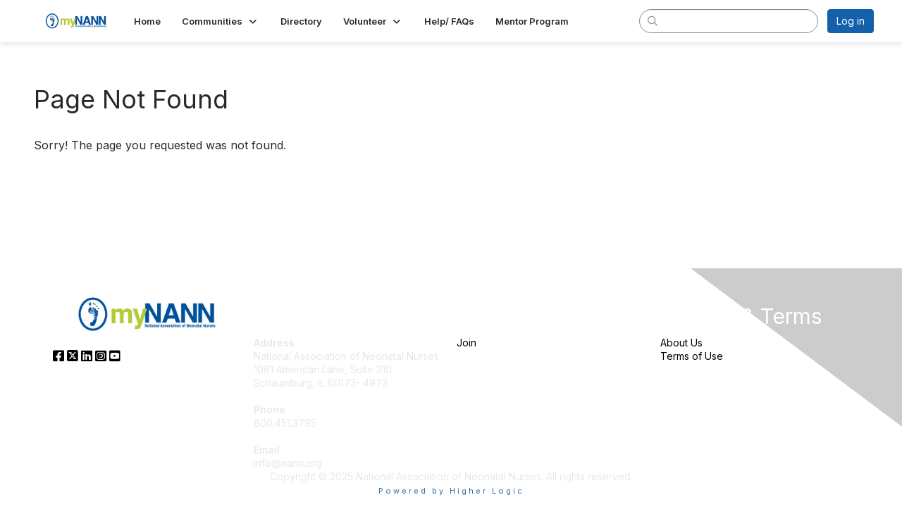

--- FILE ---
content_type: text/html; charset=utf-8
request_url: https://my.nann.org/myprofile/contributions/contributions-list?UserKey=2848d458-2d02-40b3-b029-b9d368082d37
body_size: 25494
content:


<!DOCTYPE html>
<html lang="en">
<head id="Head1"><meta name="viewport" content="width=device-width, initial-scale=1.0" /><meta http-equiv="X-UA-Compatible" content="IE=edge" /><title>
	 - National Association of Neonatal Nurses Website
</title><meta name='audience' content='ALL' /><meta name='rating' content='General' /><meta name='distribution' content='Global, Worldwide' /><meta name='copyright' content='Higher Logic, LLC' /><meta name='content-language' content='EN' /><meta name='referrer' content='strict-origin-when-cross-origin' /><link rel='SHORTCUT ICON' href='https://higherlogicdownload.s3.amazonaws.com/NANN/4018df5b-06e1-4ac3-928a-c25b5640016b/UploadedImages/favicon__1_.png' type='image/png' /><link type='text/css' rel='stylesheet' href='https://fonts.googleapis.com/css2?family=Inter:wght@300;400;600;800'/><link type="text/css" rel="stylesheet" href="https://d3uf7shreuzboy.cloudfront.net/WebRoot/stable/Ribbit/Ribbit~main.bundle.cbfe228b1389146d2b13.hash.css"/><link href='https://d2x5ku95bkycr3.cloudfront.net/HigherLogic/Font-Awesome/6.4.2-pro/css/all.min.css' type='text/css' rel='stylesheet' /><link rel="stylesheet" href="https://cdnjs.cloudflare.com/ajax/libs/prism/1.24.1/themes/prism.min.css" integrity="sha512-tN7Ec6zAFaVSG3TpNAKtk4DOHNpSwKHxxrsiw4GHKESGPs5njn/0sMCUMl2svV4wo4BK/rCP7juYz+zx+l6oeQ==" crossorigin="anonymous" referrerpolicy="no-referrer" /><link href='https://d2x5ku95bkycr3.cloudfront.net/HigherLogic/bootstrap/3.4.1/css/bootstrap.min.css' rel='stylesheet' /><link type='text/css' rel='stylesheet' href='https://d3uf7shreuzboy.cloudfront.net/WebRoot/stable/Desktop/Bundles/Desktop_bundle.min.339fbc5a533c58b3fed8d31bf771f1b7fc5ebc6d.hash.css'/><link href='https://d2x5ku95bkycr3.cloudfront.net/HigherLogic/jquery/jquery-ui-1.13.3.min.css' type='text/css' rel='stylesheet' /><link href='https://d132x6oi8ychic.cloudfront.net/higherlogic/microsite/generatecss/99320886-032b-4b83-8f4f-ea6f5e809af7/a4b15795-c693-47de-9247-cd12a15f4e71/639014155399570000/34' type='text/css' rel='stylesheet' /><script type='text/javascript' src='https://d2x5ku95bkycr3.cloudfront.net/HigherLogic/JavaScript/promise-fetch-polyfill.js'></script><script type='text/javascript' src='https://d2x5ku95bkycr3.cloudfront.net/HigherLogic/JavaScript/systemjs/3.1.6/system.min.js'></script><script type='systemjs-importmap' src='/HigherLogic/JavaScript/importmapping-cdn.json?639014877594534804'></script><script type='text/javascript' src='https://d2x5ku95bkycr3.cloudfront.net/HigherLogic/jquery/jquery-3.7.1.min.js'></script><script src='https://d2x5ku95bkycr3.cloudfront.net/HigherLogic/jquery/jquery-migrate-3.5.2.min.js'></script><script type='text/javascript' src='https://d2x5ku95bkycr3.cloudfront.net/HigherLogic/jquery/jquery-ui-1.13.3.min.js'></script>
                <script>
                    window.i18nConfig = {
                        initialLanguage: 'en',
                        i18nPaths: {"en":"https://d3uf7shreuzboy.cloudfront.net/WebRoot/stable/i18n/en.d711bacb.json","fr":"https://d3uf7shreuzboy.cloudfront.net/WebRoot/stable/i18n/fr.c24098db.json","es":"https://d3uf7shreuzboy.cloudfront.net/WebRoot/stable/i18n/es.5f80097a.json"}
                    };
                </script><script src='https://d3uf7shreuzboy.cloudfront.net/WebRoot/stable/i18n/index.1eeafcd0.js'></script><script src='https://d2x5ku95bkycr3.cloudfront.net/HigherLogic/bootstrap/3.4.1/js/bootstrap.min.js'></script><script src='https://d3uf7shreuzboy.cloudfront.net/WebRoot/stable/Ribbit/Ribbit~main.bundle.d123a1134e3a0801db9f.hash.js'></script><script type='text/javascript'>var higherlogic_crestApi_origin = 'https://api.connectedcommunity.org'</script><script type='text/javascript' src='/HigherLogic/CORS/easyXDM/easyXDM.Min.js'></script><script src="https://cdnjs.cloudflare.com/ajax/libs/prism/1.24.1/prism.min.js" integrity="sha512-axJX7DJduStuBB8ePC8ryGzacZPr3rdLaIDZitiEgWWk2gsXxEFlm4UW0iNzj2h3wp5mOylgHAzBzM4nRSvTZA==" crossorigin="anonymous" referrerpolicy="no-referrer"></script><script src="https://cdnjs.cloudflare.com/ajax/libs/prism/1.24.1/plugins/autoloader/prism-autoloader.min.js" integrity="sha512-xCfKr8zIONbip3Q1XG/u5x40hoJ0/DtP1bxyMEi0GWzUFoUffE+Dfw1Br8j55RRt9qG7bGKsh+4tSb1CvFHPSA==" crossorigin="anonymous" referrerpolicy="no-referrer"></script><script type='text/javascript' src='https://d3uf7shreuzboy.cloudfront.net/WebRoot/stable/Desktop/Bundles/Desktop_bundle.min.b0d0abcf378b2a9e910671e4a5290886d7ac8c74.hash.js'></script><script type="text/javascript"> var _gaq = _gaq || []; _gaq.push(['t1._setAccount', 'UA-19646232-2']); _gaq.push(['t1._trackPageview']); (function() {{var ga = document.createElement('script'); ga.type = 'text/javascript'; ga.async = true; ga.src = ('https:' == document.location.protocol ? 'https://ssl' : 'http://www') + '.google-analytics.com/ga.js'; var s = document.getElementsByTagName('script')[0]; s.parentNode.insertBefore(ga, s); }})(); </script><script>window.CDN_PATH = 'https://d3uf7shreuzboy.cloudfront.net'</script><script>var filestackUrl = 'https://static.filestackapi.com/filestack-js/3.28.0/filestack.min.js'; var filestackUrlIE11 = 'https://d2x5ku95bkycr3.cloudfront.net/HigherLogic/JavaScript/filestack.ie11.min.js';</script></head>
<body class="bodyBackground ribbit  interior  ">
	
	
    
    

	
	

	<div id="MembershipWebsiteAlertContainer" class="row">
	
		<span id="MembershipExpirationReminder_05f55483e27d4d1384e7214e55a5f8b3"></span>

<script>
    (function () {
        var renderBBL = function () {
            window.renderReactDynamic(['WebsiteAlert', 'MembershipExpirationReminder_05f55483e27d4d1384e7214e55a5f8b3', {
                alertClass: '',
                linkText: '',
                linkUrl: '',
                text: '',
                isInAuxMenu: 'True',
                showLink: false,
                visible: false
            }]);
        };

        if (window.renderReactDynamic) {
            renderBBL();
        } else {
            window.addEventListener('DOMContentLoaded', renderBBL);
        }
    })()
</script>

    
</div>

	<div id="MPOuterMost" class="container  full ">
		<form method="post" action="./contributions-list?UserKey=2848d458-2d02-40b3-b029-b9d368082d37" onsubmit="javascript:return WebForm_OnSubmit();" id="MasterPageForm" class="form">
<div class="aspNetHidden">
<input type="hidden" name="ScriptManager1_TSM" id="ScriptManager1_TSM" value="" />
<input type="hidden" name="StyleSheetManager1_TSSM" id="StyleSheetManager1_TSSM" value="" />
<input type="hidden" name="__EVENTTARGET" id="__EVENTTARGET" value="" />
<input type="hidden" name="__EVENTARGUMENT" id="__EVENTARGUMENT" value="" />
<input type="hidden" name="__VIEWSTATE" id="__VIEWSTATE" value="CfDJ8JEeYMBcyppAjyU+qyW/thSipSGTziLdcbANe9YZqtYqVLku4o54tcTEnjMM0bnhnnna8VzrqWX2wEgvj8pEXGVNiPIb0bp7il9rTlmQiLl4USvJQdWooyr9G67Fm1EYnovlhRoX0Ez+VpFHKsCHVk0xhmrDTgAiGM2lQqhVZePLx47T0us3Smi+R+02/Qk/wUNdrBw5UZ3zl4voqIHLnSEDkNft56eKvDuL4HMtlCiILQ7Ekb/pgwETA7qXQ5IJxrsOs8DhY0hoOn4yeAaA2SmD5t5KsU+loDuFO8aBg9+vZjaIm81qYES3iWiyVSEoBCQPZ5dx51QGxQGAFsqbEgrqUcJwcUHishM8TFkDiXWVI8cTm3eixZXPZe0X8hHgrOn0Yhs3Ky/80DIcFehZxEosz00+i0E7G92btmsKw8uDwRqRG5XpzJJYzMzlusKGtslVVcfrrGX72Bujob8q3bPkGw2rLmg5B4uOyZ/4VANAjAwYwA3Y8qXdUrDaFSzpH2mgos30tMSkyczIZVVhRousTcA5nfiuRMOgRm2gcVgmy9cHy+TzSC7CxzxM5/mxoQRr/AShxnyN+fBOO4VWIPPD3twJhFu9fBp5/YSQ6y4xQitKPNwWdA9Tb7+Tb9DB7IvDdZKh1nc2jA6NF5bTjTUMv7g4Nlbhz0Anh8vc7eh8ri7i/OKNV2x4rhykA05RZpJvH8bClUvS8LQfu8YXZYRhKrGSaQ6tw0rbF+yTFuwy6b7puUTjPWOkaIKb2EPBy0cxj4kneLAGlIVIAHKGoeVj5+L/mTlSsrcgr8sN+2qLQB4W3mphvHWJAZ9QJpb1QIym7KHtN0VgxapO6cTZPut+wlf3G8iiJ27OvlOynAarrCmV2ldTiUGP0p8cYyhVT9XZHtJ9xeGgUetU/6+b2SMFeVH4hZ0yuEZliqLatdScmxm7vR/mcamO2C3qHpO1nJFq+IURfW8F6N6iYEHEyuNJArD7os7Ug6rJCPYwIvNfTm4s9iXeHSFllv7PfQDwY7kY3pcm8zaPOeib7EtD0ejScetf5vIB0baK+P50f5kQD/asW5AfMUtRmYHJevWaQqOSdL996Ht6qfR6pUM3O7dQugCEkewQ0dIFG8Nm8nYFSFgztI3U5rLLvzhhFD35CFGvf2KjHkpM+NgHuTD/8ISz+DIG9RhIs0TmcfghONIZHNVHjPuDSPmlX0mMaTbLrxzo2s94Z+hLV0zA6TwiP0WQFWX9xiGg6DKwgdyvMUWYE3tNDYsj3NfFtfKWVpI4dZeEFpnuOheKykfUh31m3xPmBFh4odIO0uQNktIqOb681t47+NtMOZHnHOhNLen8jbXp/nH+dYhaBcIG7Yfjw0g4y+7iHYPMSflqCKUUiR8+Z3JcuwnvDiIvQEkGBxzOy3fnrEQksm9Ss12huwd3ZDk3WUJy8cQF/Gn4msDdAw7tQ4AX4VZp8PISQILDZMupuh4P895jlzJOpbsGqcRoVTSWArHeRDjW3lwt4sVo2ysDu5ARR9euO2LNM5erPYWsvHqpPyMa6IYsFTp9B7/exS6AQdBulHoGFpzsQcYLBEgtjQ+irqdODeiVaQRQFtwZuFFJ4FXDnqLaRHox69o6TS+PqQ86GKmU+Is81NuRDGRiqE48vYu7aigh08iiaYti0jszOLScCaj6OECZUSGzJVDv21j6eHJBW5O9xpows/CtPiy9MlF38K8OTh9AgKiTvNih+8Q0jcsZxqJt5C0tKKBQdBStskuuTkqorcZ6X1eic4nyfYO8caWn28xlPcnZ7L2EBc5s/U6DhgDgme0h1oYAynPUzlFRMq7wtWVFjzHoCBbKpMfcIQwZ0dOT8q4BecK0DtP4uBxalfy3YfESRQAzD6Qxq81t8MUAFBzi9kao5uRuzxOeKhZmX52wUYF9n4AwMCWffAUbF1WLcvCTXydA4YB41l+FlbW1nwUL4sDijGYF8i3E7mAKwxgINhr/b0qKjl9rjLYDLuYBGtBxm9YFr95P+HVmksyb3B29Cr2gViRdV5AQzIC+PF9TgNTDGgx+8F3S2cEw+sZOkkE/r9YHq9yBQKBkLLDywfiK+v4SdER5H1IEx0ayY1/DutCBmudGl2fLoDrABbf1uDTL9es2Cs7vE3ZfLfbZnawoBqMnE/dtYbWcA9OvTDFxIxkmMcyxmpxW2W0dzbWLztPJVyfsWltgPKvQ8iTSmmOeFGsco57UoBEaEQAU/JwElA+rXZVe6VWL04XsuIf9qJWE+tLBxVwExZIhY05TNIsFjP8Q0QyFNN6yLxCN0kMUnyCgBBXPS+dW4NeQHn4W7X3HOJaKNJLkF7zgdAOHcqHcYVMoV5B8XoflgPYK2z5WwuHx0lnsWERJBl3LRwsBx1RhqCxJvmC3CuUL8/3AVLrLTY2roSFJJPn2+Af3HqaO1Y7b7kqQ4Cbv5x569Co/84T+s3qY0/rToLEck/rVoEpAs/ShMBas9h9m3lm8MhHmeOqkkirmsm42/OYwknT+bUCxiMjoB5fZKxMnpMVk0u7llpZtKEHB4bLvzUs4skk6mzmNPVvPZ/US8f4Vs6E/q52YS6xEFyWO/CP2c9PExy0HTUvlshLpR13TCIaRGHgipzJTG0rhW3BBa5lTHLNcNvXnA/jVQLhLRVO/AOYaHXJqP4g/G/2S7KcUSzYz7NhZAzyHfqKTPlGHZ2a3HASmkkxCummlQQFVqPEoAJeiVgOZrXWMODfAsk1LspC8ixEktstB+7vqqiM7T6VWFdhuzfT2PAqhMDvVPqWtIMUYmqDXnMKyKu62uU83s0psJTsXpRHOyh8p4GOk/jRq31YfoFDb5r0Epvrwz2s5Bv9DafVUpTdNWwOkxHORsn2G7XxKEKwlmVN72n3S/BdDCPoGdzN5jbowhkbUId9ckWB+Giiov91NreXCgIxgHGDU/lhrjA66P+Vr2uIZsTwkobRNguV1OvqA3FIH6HvDWw49L59xoiAIrfpB+ccQOddMHzMqPkC2E5VutQXMJb38YCzb0dP8ITfrxNKC2AOImEtb77NFpmfsyxki9awAK4zEhvH0t3rKhTB6i/V8dxdD3s3GEnOG+cDWUoYJHTd9hOf5RYm+oxYaFbHvnf6nbIxV+ph3vKvhsyXpL/yOCAHGpYl3vbZwLSLDK9swdSfxUHa0rBPV5/fNtoVCZZ4Hvh7taKVEnkN1tOQ4vS2ITOYNqHZ16Iqz9pSxB1Pm6inyYk+QNiesxteHm8l/TcB82M27MDs2xInzyD992iivlJGv8+CUx5taijKvoCTDO0GuVNX3WrKrI3GQXfcOtNl648wizdLLXBc7zWJOYi68aWRJuAU11Kx0A4p83IJYcqC9awW4GVimDFlCUsa22eQ7Ywtt2rGTYAbcx5L/SEAXALND4ndsBR2PzzsaWoizX6uD5SbLi+vtZa0yRSuGFBmKw49+xjrh0SBTCp3lwStD4+WoowhhKTc6dlYaReNYAnCyGjcI58XunfzU5WkmsY341zHaUNlZJsMdFsbbjbluJAqrklcpbmjX/cBbfsP6fTb578D3TLjVUK3zQvC5z0AxXQScJN6HGEw2MEQIHCe1Yqahz/lZ6FpNFE8nO4vGPg/xSolZYtn46vFqQP8IO7jZovsA/V4wHfU9/qbK4Z+YHJ/LOFxREy7RC/2skFdh1P7tm9XIsrwP0jmSuKxZvZQ8ryNMtSVaM6c8ng95rvurJjUBvm49z4VO9aOTeSa0CsoC7uZEtfQkHoPQT+g34RjTj6Ofe5/emf560F3c78xpFvbmo8GCFN++iC1Vbe3ZUKWjliwO+40xwy0Bhft5tCjjxbBYby4tk8AoUsX94weKMK0Xp3//1fsI1ablAJQC5yErQmtuBiIOOcUvVRVt65wZDuILfBEUrQdKfd/+ndW31VLDv2avZmS8HYoZQJW7cScLDy35w9EhkRkKEgli6i4B+Ao52T+5G055kfnh5RJS7M7paVYWyRgPwJArU9PlFe6bB9ReREa8/1kN3++SVScgYj3UewCtJ2PqjTWTts1dyII8twn2s7z1gLnN54dQloJMzy475KPuIz8ilUzq3kB4LeZqSS3rNU9784epPFHhdolWBJyJAYaoJt4xXclmuvRUtFA+4Dkzr2oRsLsXNmIkg0++RWei776xkot28nQBpebL0YPZyLHsX0W5zasZsx9XyZcfdV9+hOHLR/GWvpLRTCEKrJJlm0Xk/zYTtRal3GgfiPoXclPo1+P3rX2LoyJs0th/mgQcCjdM/uKjHT2On4LWfUZWp85ljWZX0sUib5QSIwchDwgovDN9kPitqJEU/rRxuQRg2Qe0v02kJCuUy2anotOBiiyPdxYVlYsoT5C+V3cd5ZWPBNgT0M+s595h57mlrvATW4JrqATEleP22/iungh084cPFK1N3uLNWY7iM5wlE3GrXNJeZLGCrSeQqCyNTYW8nwNe+Fw6UryJ1XdjejWwFxOnqcHDAffVYpQF/0PjZATqSHz40SE6TUR3p5PLLf1NNRfaYX7VLdIpiUixnuCbRfrWFe5n25QNd0qrm2rjOz50upr5LDq/iTZjjp1NRmIAFfun1evFoOH8oU3HDkhYvqSDh6nwx+i3VAZzqIwLL4T3U+jtlszsK+vYiEz0SfcZ0b080p0zWvp6Tkr8CgOv3VqzgJmPQfVeyyd7Z74RrCb8etnm7EWbnzQE2ufMwLxAQqP1TRYls/BriVXH1DgSq8a/DuF2g0/9kjEh+nqdgjaciUFwCticzlWXnJ/c1lDcBDaWsWQjG15zf3cGdimMANme3Y5rP/HVlf6UT1cpqdCagL8fOhr/11Yvv/4oZH1Hp6c36E29jc+AIVjEaB2CwGifKEWWI7Qb1YCqEUDDZlYy0hAQwVEqjT6M2cnviNPGgebq00mXEOY6RS5yZJKIF77H8vcnyUHvdxjmpzOdVI7oefV474fB5FfVbnez/4srZu+5YiQhdJGBtxfmEVNp04C62sC3tsHd47bAOma5f3V9KQi3UPceXcKc0/8KaAAGFbq86dwBI8zZuMh+lCmR8eryUyMlU7T16iplY4hQaIlT11y7Si8gBuBBAoGah3w94mFODuueaUUZc8OWB89coQvyPp6w2ZBmKC5qTdpAzPpxraOiLGwmOtA+OgEeLVIMgX+vf8j7LLqkGZzk5fiFK43+k28r7rhmlyIVVtDjmA+UNx2cdStN/tHUT1ObTEZbej+4WHBok9enrvqEkff7Q7O2GUSHo6jGTO91h6Hv57Te/Q3FgcDfEi+Z2fnUYrw1xe1FOtkGeVdChPkesKUQz+yXtWZEyUr6cJ31kFF7ZTWjWwx57qrevi6nsr8Egd/hrEiQlFbiBY9v8Wgmc9EwHTsEU+BEL2lh/UVxUIhi2fLfUcDrT7wXLyc2n8bmGsGCo6TZxEpPhKukyw5B518H9Nq/[base64]/lhoX53mQWaerxTzQRe2wK3+F7G9FwgVxFDt8O3t+8P9L3195M8JOHv3Nt6gjRTRQrhXeg5PXI6+/u8ZesmnA/TyEbpR70q2zrQfqcHPFIGcKGf2xOCPEFP0z0OPqd8FM0P4Ef60a0gXivbjFDTcfnNuE+8JGqHMVnK4Ja+/QY5ZjrmQtSaByehsW5Fyq4iPPHmMalGoP4tAVvg6fr+N95RpUH9e+azd6wEitF7cHm68c26bjWEbhg+/QirBhNOGNefV0kRH6gEDQxVoyYKAPqT9it4NigX6pO6MZRmlnkw+1f4tVCs9kRXvngy9LwbJOy8nNoYmv3cBO51+vTdwcOjGptyybw8RYF6b29gBxQb/sXsLu6SCAcuARCZPGUIcRcM63M8PRVxEb9cFs7CBffMhCorIrK3UeDxTHejWl7YLtblImf9CwPHMnlCHNQ6/9ytPxDGW/zMooWYwctA0XJuwzjH8zdQc7JvLl+h09jJ5+xUJBSTIT72GgyNLHqfKvHS7pMjxBwDbJc7/zBytZu9BJJl1ewsJTAGLF8tI9z76b+pCo339PA6Svr8VILV5BB6h3OtD5Wd4dLcf2ARlXVp8CpFWUdvBQLqP7PLrGFLl3CDY7RIznFamG2InEUtLwO3RN/Y4QS/[base64]/inzorVzWM2OiZV+yfxK2I619mqb6yseaJjfHaCwtR5hX+iSUlaSNgv2nWRYDfphVs6DiM/73B0EIhVGIJ8KMHi3gp5vWu01+JvjBZ4anqI/wUdpUEUJZVXgq9MJNXqZuaCtcb3aLmqTuIPQ7UFAzdAEyEuDpQJK/wYykRLqqlnm2oRGQxt2tigoqOxEais5RwRcvKHOl9Lm03pzfDFok7tq0sirYws7oGpppZnuPjWu2fcnQZE+gdz2TgrayJ7T1qLAJu+MfPnrW0cIv+2fOen/uReVUfP59bC8SmfnCGTwD3bI665K/+AYNH0LtXllZdWqA7LwIKSdqnu9144HgE0ZIb2sFaMcCkfojpniu1G/CGJ7M5Y7UUFpTpjpQXqNDC8NFVW8qLr3JljYudVGQnjX37FC3sy7dLtoQ1KC9jW9zK5pFsRf3AYm8Re08ArssR2wtWTj14yqivrFXJP7xnLVQxClTyRp5yKP+r8RWKsv/oJ42+G9XeaxhqB2P0VrB63nJYLtmD43hFhUsENiaefvdp/NM8omPVnDIIizEUNDKti5ya7o6b1yiYd3mUFXLVoBGybVAxkXbzLKFIRvPtQ/SorjCENtI/8VmjDkgxWgvwGipRf7NRWWmx9ir/gVmBLIqHneywK7e2XcL0T8Np4BSzMS+4wvbeU3EqAHi/7ui8n2VS6PZ2LelfWnglAUz9Adg7IEwAHJYo++Eo9OLz8HH4wzXk03jcKWgIpxapqqukLyCrN+2OZc/Xyb9dViJK1fzUS+uWAIMe6SOL5XzVSgyDQjsT+/YJGpd1AEsTjNnM9q5umCkLlq9y4LLRJAfEKOoA2YeizrouM/rYcn3lABr/uObIIMlXgSawoRc26VHMa6lB9d9t8M3pm9MPBNyB9zpH92uuUxjYRMK2rsy9+29k5aWbc/+sYA/HGvm1EhJ4dU3KTmOeSafawTVqSZ8tRPmVsIM7CJhLXxPhRdUvvmaUiPqlAW9AsvSkB9U44SieMu55FBkQLwU9KCxjD1nQ5P5mDXaA0nPXC7MjYNPrgl6m6xlUbDlJ+Edf/98ZlixPfL1loPfKkZsanQ7eHvw08Pfu6JmujRCxChw9BuOC8Vlig+FDcmS8B5bZMKLdnXFHAAPRnBRiawMA3sNSeU2IDXOpJKwuBbSBnp/WR7xb8DQ7L2oo5NYEzpIJH4XCGfOuGkft6lyRtyhKqAp/hsGIdB47QKo5kmIy/Aphec0z6KUxhXhB2d8UqafAET69p9u+FxRx4aAMutXroPupEzUfdhry31z3vdBlV5KKOJ4hJ73WijZdLpYyLU3Lnmxtet/yaWZgTov5m5FWDJzAie+XRv9q4Q9eVbuCi31TFpsvsN4guVQ0s4Ld3nrxL34A+EhC17zPRIfK/tpb63m+MCi1EuijDYC4UNSw79QQwn/QnaCiJvoACdzxWrFCRYyyu3b3ASwn0BmhWpTjgQQq19tWzLrLPPHiTA/u99p9EfAVJm6OUX/[base64]/aySEgahAIDsM4nlouV6eHTwFGujDqGJXakdreLKqqqaQ78FP/QgrK/3zZvSaKjf0VN4ZCx+WnnIYEMBdJPVnOP4Gay3Cu6pGsWI2563bV2sbWyZsfmstk3qP8fVDcVCLND0ARU1p8ItFdtSOhpnJeRuyQXQ7DDpGOXfwCjhYzzWKduPo8R+ssVYaVNORgnIJxLBoi+O/480p4LsJGopc4vFO62POKcbkiT0Oc6dI3nXBn+3BbUodRim6ExV4OybYY8e1dpUUHFRaq1RGVCkbysYZ6pqXOUU2LPHehyug5K5De3Y/44w7qAReLA0GRTVkMxvDJqd+2j5iBXjIrc1q/mOyiQVd3YTGRoz6s+tu6Ouh6ERTEKLL1MFOsNlNA+WkyJwBwHx7QLS/4h/dI1ETwpRTj1FE1f3iH9zyyyNKbS/si962OYXob3U2tqjSmuaxz6cOP7YwbyB5tWDZo/08399RgXfGav9hhUrsq6afoOHer4M+QRqSXt4RDCxxUPrql4syQAMxvKYo1PBeplrdaBmdCP/75H2ks9EDVLuenJi8YD7TAbj8Jnqdgyu+hqCMfwZyoNd4gKqMz3QpX9IyW9L8z0L+0O4oKbhzeb3RunqjOdlBrTTElWyvlnm0nwSCmG2L9XGTubZToDAGEcI04m1Ub4qpS9jzurTYdxxJDQmRMw98Gi8ZtR97R/FVAmavas9eJuAScPWtCFm99igYrZJTc4/[base64]/JGC+Oev+wGr+sirzpuC1g3gYd1v4dHRx//Y+NslGSIbOvDyMxf5SOY8/NtLoo1Z1ielJxETzwcZODbykHFYExaDJdivg+j6jhB/YdjTienereG+ku7UcWkwL576iltxMreVVeFZ5VzRfX6r2xkZJ5xynWe3hbGGwzwmdu7zRr7UHOg6KiypChNZiYapYcODEwQ2MeuNH0xZ3CEWL3vuy73eUOIo+EbwUrlIi2gopBWgKEzLdrwSe1gWjBxsFEZ3nat8y2bPvdzKjqe97dRu0C/1rU7c+zy1muh2Uixkz5hT66PAgSDrU4kcqI3l3JXEmVwZ34YAsG2PlsT27/+2ZoGJAJaNnou4K1sVIMQpY99bewgnuZFJHe7tOLG5olutoOqXw0D+hCIAIPBoCNtgj+aUsKey+wVGcZUS/e+znh9H+x8ZwU23XlroxCinf9pJPHW1KysCi+WM92VovaILteH6zkDGD71A+SIS6bR3+vYknNMECrTCkGhYubtqoqWjKCg7GUdyDoF8AwKzTDXg8P6oiUWtZJ5jr1gBtkueUu0P0uGrcGO8SE5Eh+H00rFraVXG9GE1VstBNv3oG5RJRmQrBnQRKhRJ/4FUmxeii9HebS8zIkZp7zGVb4gOOS1VsY26mRn2EdLKPxdICcGnOog9TX4IzxG3js/q48oMDY5Nln4fCX5erwn5HBP775qHenhsqS5BdCJJrKgqituUEuieWTst0YzgbEpFgGnMljtgnL+DqtnnzCNKOAZxlMHnZ6Le621RK80vq/gdOiDtkwU3qensD28WMhbkYMrUDwQFxiZl/P/pKRyf0xGu5TEIeNSCtDwN37sHrEmw9hJpBdRqoWqHMAFy6StZokKmCzRJA36YyZqTmdMKVeWp8VG5qGEOxh00TadcLs/dgAWZcCzCWWnuubaOiPjcyBI3A6MN4wNTyUTJCt+upQnPgGV8Qv7xk3I6xScgBmq8hWoDaC0jTOowd67KxAFerVDbJp21i2DE9tJ/1G3IjiAemd4CONGAir9x64yo+1fqocsTYIkN/OtUfxQMomJVt2CS0v+SkQ17OlNohe/Ddgto1ijkNAilrbOQlSYyvjrFPjIy6+K6cNqh/4TZn5fIM4Pazi7i5/[base64]/AS9UpDoNXcwyKAls1N9eBOmvvC4Pmfgr4CAmhGOkTjwIBILnvXzbTlT5/OAkUlXATNpEA2fSeDA3+vVxJXhdPbVe3SuxslyS/[base64]/14srvFvQenVXIgYyXzW+tW2i6BDnXxGtWe4hCB1uHc0DdWTOQvjQpIt0z7wqdZgrOZH3nr8SpAInL4Qvfifg5sHnS9VChg/7he+QYl2Hg15VM5TyMem/MNxlHbErwzVuk6o3/HWYgieQXmcO2EoiFl45627EEbmXfBPzSb19LSy3E5QKkie6k6CaM6eTvA/1mCz8Ve17uOrFedjODjAglcKMEi1ffDveu8d8tCFFKDRNa3my4Gi799pib7t56duS5aKBG2p0X91rz9hcV38Fzcg1cGN/9Fx7b93jZe0bMUD/[base64]/O1HkQgMAOkBhna4PcAJFMrCNH62WAHRisrOfN0LVkMn5h0l/vIpD9RlmktvhPxY1y/e884sCAKjF3xXmH0tXitbXJA4g7n/KNpQ5/NsF/00xk82nT0rNzhwlS8PjHlf1PqQsTf/QOOM84mVR5UJD90dlk6qH2f90AVHtuyaIw0dzHEnE3GPLCfdAM2e+hdwLijr3+AlpsKJFJQ397BM4qUSd0z0j/MvNjK5Gx++peYVKa/pQVxVPC8ef7jp/p1rWxNWVo14NyBsT8Qbg1A7SceAGqan2Ptv5/sATTc4ng2unjtpCBa273EZPBGl5r1RgItxXtT2mdIx4GieqS7V61QVvU/R6TlaI8HFNvGKHlp744BAhZwo7t/tqkd+3lT104AJtoaY8tOh1+13EqWBtxGtN268SalnA7TvALkwAVOunB6drWxMLLt+s8+NBFfM6XL/gNm81mv+vc4t2P7iZovRzgr4/xz2H3yG6Fl2XYd1TR291oToxP1bauYmvYljYthScZVJ9wUr8mMF8PX0tEOMHkRUXlDlbFQcTW4eWkQFtKFD/EqL5s/4AjdV9WjYJL75R9PHF6JS625WdTnlLHeM+zhIvwBHLvYEyZ9/I7WkH013R1JBDLMW2rXYn765aDT+alqSSIShqX6Y/[base64]/2vJqnGiaKvGup3y4nCEgD9S+VYIhyOQ/YLUKDwLawiGVAIuHxTflbyGPugHl1Ej93CpY1UO+IAYLBEEUiyvrW8wupk6LZwS3b+Wb4tN5n5H8eklNn0qfYEvv85GULjsRVgd5PCHvv8rRFbwr9jIbjAQRLUY45bLJcQni0I3B8zs3IV7/auhwXuHdQfV3vPFeUhx5Gd8MIZn2KhiCYpPD/[base64]/aMjFPlI+xtu6bf7guzUnYS5X7MbYabkRY0a9mygS7Xktt1SkSCPO5CuJM+F2YVEZRwCHv6MXbWDLpp1MLnjbW1Hpp7Sri7joKy4QZy6t8vARNASuA+6L7mjL/NKEJdGXeQfSxo7IUYlpGSMeSEfOmqxX0jzRjn0z0DJsHmd0Fd28NQRjW8odEYvYJMoj+IkGi+IRmdYzj5Uj0K1pzp99Jj4jOckJ305dGoMP/ojItI5YBHX42ejLtW/h7S9AV9QAbGsGt8PClAKtXCynfCvgMulSSwcaIVvDdhjZI2nleFVf3PWVBE722/D6ogCab24spRKN6EqiVs+hoZLllJHoRnjm7Tq6Cb1vE0SPn1PKitOqwfStyjMnxZCbaJj5O49YC79nacakpQIcuDXGFlhqBmNLG4C2tfIXrm4/7FivXiDUYWZRd3WoVm9jWnhMV/yhuKcGeAsYGdJ/lNVxk+WHwBskUui+ELllKjwoPFbYwm+/6pS19KLB/UqVhGDegFINEl5aFKZjvoxR7xdfhErGcnXyUZbXzmw2Yh9qg40MdSKVxtEN2zKqs/ZBnxpgnzn+OvsYJW8Vyk3UyE/FDQa6XA59D/Wr1XalUh3P0oMxiT63RQAefTlHEUgYxX7NE/Hnb3KWSTjIx6DBIuK1uH6C/M+YEx905LSPVSInhJhPnWVczAlN8B93ejLaJ2u442tLKk0dgjmftScqOfFWF0iq8vvlml2WUYhcJTs70I1r0PwvYkM2qRW8Fzz4d4YPivf+sX3fGvUVgRPrQT398nFgzgbw/bXKCScra4jDGWi2L773f5nvde0CkJdJfuUOwMnuwT5V7CuPRPW3DDE5C+knre2OeeXa4MmO9/QkLAZhur0HmwvPNhHTVq9/QOZq9cGqAgX4dqZzeYcv080YAgHZ0oHZQgLzlb0uM4mSXwHG+SH6xSplqvq042NhcqYKI0zun7pvHrk+ci15pQQfrwvLyf1kemPWUf3IpWv/fotAaTYOnr1+EZCqrxkvV3DjJ+x5k0XbOLHEYCyBzGE1R3cKvtUGeUegxladlmva5AvHEL7RRNbramxA48kJWEyqA5a9RN+O5R7gMbtdyVM3APtvh9ZIICQ5ee3P4u366HFPqOsXtR2TLlUjL3n1DyeeOPsFRm72+cIBRU2CVNOGxDhjhsEfwCKMgslfIEGWqq/x7wwA/jKd5SKWC6p1fMk7gRnISQyLmZozbae30UNwML6C0WgY/trOAkh+NKno9NZb8Zh/KHvHTL52zdX+73WBEjAQ55D++QXzZG/RZFtof3xj6SPVPb6vyTzsiEH0AkVB08bcKV3tVMP6TCw4+kMYjKO9cIV22ewFl4YCaXaP0C2CjkHQMkJMYiU+AyrBe1t3NlwbrzNO6pV8cePR7Gy27fHwXy7oq/3EPfFd2TeTdf9PpXwkbrLUmVpzGNuqSIlucQ/A1RP07w8/Fm4Jzb/eq4KYGqsuKwqXmnyEEWT2eFJT8DWc6fkOTyU2Q7bh6PKEMWCJRgom4GbRhKnGw1BF0kh9RzN9HFSEYWMUTLjD6CqtimgMk70De36SMtVpfV/f3dmBILlMEtWQN9tSGfLrL66y6SG95uRRXkzmLYQJH5aKUhuAz3yxrr2wRipwxrz4eXro0hwhn50Va+ut4FnIAuY7ohNpNPm7shOG0daDTbka+4UMchP0wQVkiZIUQPu99iHjvKd7FjFptkepf64/S7J2Ed78P3cQsXNkqouAocXgBs54YNZhfSGfQ29dr4gf/P+guESsHAdyKDuMTvsZAGBPD9/X2P5anrsFaJ7fO9gVhNnxhYrNCv61EuN32RheV4o5JdCjENX2UwXv+aVH5AUCwBHHw1QRoPp3UwTp54YRorygVUEkoV3D+bjdBVGfDTZOIzB6UC9lVocwx9wgl7pn0y6jqbYSPG6S0WYzrj33L4USQaFXx/UUV9ltfyZgZtIroadTHCF4QtEPU/r87RnnzZ2he3ar+8uQkalZ9jb+x4XljASiUJs7nx2ZCimWrb7ITgFGCCMlWVzrKwLjv0Pem1evsKreUrokY/[base64]/rcZIkrdPLf46LB/A5xMx/mZfjJqNTwjQTeBfDMAyYQnrTZSmwH+YMxCkbiPnrIRel6KVfeHF9M+tVSDccbNJwgpGhrf5gWgp9xAskephmOTiuZTduvcv+EMBViXwdmEFdyyKdnesL+DUbpzNPHeTlTa+YVqUIbxFCcUALUuMDTX770UZGRdmqJ+uRyD75SG5XYTQwCbJviZPytTxtKItXQb3z/JWpOnGVwFaPPyUcvTeoowHNdLAoB3dhXDwMV1OxcIJYXj7oOpzun0fU730VWPlizs5ktdcN5O4yGRv0ymFVciEwhnInaAdg8WoHzcmIQfRB3Sb9gGfeSh+x3VqiOYVxCwBHRYEhb7n/YZ+Qyrd5nnncjwsUMx6Y+8Sg93KuQpaCJ5tXH7kgEwXLGr+9omJyyyt7FZ6qXenMEd2Fxh10+ckU2g2aRZepYIiiIO8D+zeSADpjWlcFhLWoU7N9zVsSQQOR0UOAzvEtcbLprEiGm1EepABd5d5Z32tUB97Pde1/kVHJBQB8NmBsivEe5VkTeZlkUBg1JZgV+pA6mw8/U/gRuNwoKW0n572flOIggiTQzMa2PpYrP/qdXppswqhs+fTf4QNTECTSuIolFRlfqobhRGSCBD4nFvs1NKHFvs+Acw6MnezF0nfrresGbWPZe3YurkxPgPp9B5rUfEna2SrPi1nggaG/C30ZxqbwqezxuMVYzf85zo1Y6BbzighDXt3tLBdmggpIN9qaZ1x57jyyLqlXYj2ICU2EE09Sy1w+0H8mPB2ar9aRzfZWEbCPFtpJoJfd0toVk/DHVIhmYEcIaTFmO67p0meColKDZoiQpgvh6cBg4KtV0KJJwFahfFxPftUjX6BRs7I5DQdRmF0dR5A4V4EmYRwvNyuY9YaPL5/K2k3+u2VlpQzOJcICEbIzsv1/I4e2Ep3Igj47BAJx0wbqXfvwA+bOFjj4Olu/wYuzeC2P7Zm0ENCYynpE+uZNZ4d9MZMbkzzG3XaOtydeI6aMXzMgnF5PYFfwW80jSjALX9a8uG7E9RoK9v+TtxtIac80jDVupxBPZjQrDszaGN7nsRW/tjY09fc3ese+JlpYG0MtQn9mLixceb0OpSg9seXS62RDLoBgpi/qPl5Wrmwxtu7jQ/EzOeIWL6OSTMjPVREHYBHtycdH9tNP1FIcUZsIe50+7Zowtj8+pJGDkOo+yk6P3GezL1hGKcmOan2HDpJQPw7qTd/bZTgXBiYcrUmFkpUGPFDmR/QNo78kFQbMXFjdL5O32QPlpxD76WSbioMOvHaGOPcUoXN50UMxMZXNfkTptGF5prstfEpIiMhzep2/bk1XuHd81A+5gnIhcdg7JUkqbcMN1OL9acu7v9p7Y27fojsySHcuh5YkMSzew/[base64]/lfCDBtLHvZy8fk7G0QY/GQhRQtvponaQGniK5ZdotEYzNeP7XaT4aH3fxC41cv6FVi+lUK4Vp4yndIJYwLVENqckkGsGJjmYONr8MdFQuAfFJS5AhR/nMrOREO111ssG2YreeQhiPO70RHh4cIkd6wRrmkv71LO1EPepmY/ZVAFd+jUGIMDTIfFWIY/2vE8crTlIrOTaTSVTppHwVctstL60iHmywocuK38qiKgzjcQi3/qFniQQ5CxK6oKdTnp7Oo542dJTK5AtUF+zm/B4tkyoZzSZbZiLT5kgn4Foo/qLtpx07H0CP+FVHZioj4k84WQC033fid3hagqqLs4C5ICYgVsL1AS0tUsC5xHfkScX/FHZVlUC3+FSn/3TMUfLHKpNAIyTM11zlaZaTyS//3AmoMtQqzNOMf0tPZge1jWzU+RRinbrEnMT1GI5zVhmk/GupNrBDXo4bdKjCg1PnQD6mKFoGVCSry2AjI9iOu6CbmMKrpMSG7EiRXowIRx2uFC/czvJALvZgb7GX3zU3Su7Ou2cuCAuIkB0Lg2KdxcQwzBKcmxUaE4rp1padS55a15DivfoFGQKpi2uuEjHa5tqREOyQMM+XBpSl4GA2IxDqVMix0Fcpsr0SHmeHboqQgHNPl/4Kz11ROXvWuLSkUv26jfxpM8G02zlY5dxf1nnk17AJOuthGMdNZWhk6ZRkxCLSAAlZq4pUlVx9E0CU8bCY3a9RNQe61aISpAHJSfA/pdNUJ4u8bTMJyWQSNJYnvynHKBEP1H5V9RukY25FC0ehMEMvgCxv77uV//9J+ReWKhRIckR8WnAGxGAqXZITjkv3USF4/FH2/u9F/Tx9rzox5ckK/WbjHZAZN3RPVV4EPqciDPCUQr1C29b" />
</div>

<script type="text/javascript">
//<![CDATA[
var theForm = document.forms['MasterPageForm'];
if (!theForm) {
    theForm = document.MasterPageForm;
}
function __doPostBack(eventTarget, eventArgument) {
    if (!theForm.onsubmit || (theForm.onsubmit() != false)) {
        theForm.__EVENTTARGET.value = eventTarget;
        theForm.__EVENTARGUMENT.value = eventArgument;
        theForm.submit();
    }
}
//]]>
</script>


<script src="https://ajax.aspnetcdn.com/ajax/4.6/1/WebForms.js" type="text/javascript"></script>
<script type="text/javascript">
//<![CDATA[
window.WebForm_PostBackOptions||document.write('<script type="text/javascript" src="/WebResource.axd?d=pynGkmcFUV13He1Qd6_TZAV_LV0s6D0LOHZSK4y62KnbZ_k4U4g_AJ7dhRKsiv9a4lQj4grMrkDhsns32B7tYQ2&amp;t=638628063619783110"><\/script>');//]]>
</script>



<script src="https://ajax.aspnetcdn.com/ajax/4.6/1/MicrosoftAjax.js" type="text/javascript"></script>
<script type="text/javascript">
//<![CDATA[
(window.Sys && Sys._Application && Sys.Observer)||document.write('<script type="text/javascript" src="/ScriptResource.axd?d=uHIkleVeDJf4xS50Krz-yJ9MBi8pyrXdv1tDdteWbOgfjdNkl5whQdZTKtVOvmGabfC5HAuLS1AtpJ1wLqjc19bfyK351WY4tY-SPUaHAShuyqrtFKwG29gwElsVmkRaBa4JoNjUs_SV-PxqTCEt7E0Puwx37_eWqKnIbxSGOhc1&t=2a9d95e3"><\/script>');//]]>
</script>

<script src="https://ajax.aspnetcdn.com/ajax/4.6/1/MicrosoftAjaxWebForms.js" type="text/javascript"></script>
<script type="text/javascript">
//<![CDATA[
(window.Sys && Sys.WebForms)||document.write('<script type="text/javascript" src="/ScriptResource.axd?d=Jw6tUGWnA15YEa3ai3FadO1VNgMUqPgZs_yr-Pxuy9NFv0ZYUq4pIQKrQo56OEufSwlYrq8rkJj0aJprKu3ip6EG-lmWf9MjM5VXxc7DrM22MLEksYSg2FW2ClSXfXjxCJVXVZ9GT2AybbdSQegbZcz3lp7fH9oJy_Vr9BeCmgQ1&t=2a9d95e3"><\/script>');function WebForm_OnSubmit() {
null;
return true;
}
//]]>
</script>

<div class="aspNetHidden">

	<input type="hidden" name="__VIEWSTATEGENERATOR" id="__VIEWSTATEGENERATOR" value="738F2F5A" />
	<input type="hidden" name="__EVENTVALIDATION" id="__EVENTVALIDATION" value="CfDJ8JEeYMBcyppAjyU+qyW/thTJadptP6RHHrIW/Lr3gl7Op92ufx0LsiRch6goxDBs6xGospmF8yFh9LtIKf05Cb2//UvgwmcKqhJQZDJfdNtepbKzFpd+2ZkDKUgQ+8VMFz747tmQiOVrOSKCtUjIE4zfE0kXrGZSOZYMBlhtv6rj4O4Rr+S+NzEV+x6O0Rr9sW9XwgP4qT4RQCa+ZQEROyQ=" />
</div>
            <input name="__HL-RequestVerificationToken" type="hidden" value="CfDJ8JEeYMBcyppAjyU-qyW_thQSOj15lVbWrndPtE8vHycPiC3q9dnn1TO99CYfjKhq8fWXWv9VSOwH1dBe8Yd3BQo9IjetCWqgKW-WnxaLcgkWF0HJ0DreBnVv16eYnJe3_YcEmiHjjRR3-Rf4lrvr4-41" />
			
			
			<div id="GlobalMain">
				<script type="text/javascript">
//<![CDATA[
Sys.WebForms.PageRequestManager._initialize('ctl00$ScriptManager1', 'MasterPageForm', [], [], [], 90, 'ctl00');
//]]>
</script>

				
			</div>


			<!--mp_base--><div id="GlobalMessageContainer">
                                                <div id="GlobalMessageContent" >
                                                    <img ID="GlobalMsg_Img" alt="Global Message Icon" src="" aria-hidden="true" />&nbsp;&nbsp;
                                                    <span id="GlobalMsg_Text"></span><br /><br />
                                                </div>
                                        </div>
			
			
			
			
			
			

			<div id="react-setup" style="height:0">
                
                <script>
                    var formTokenElement = document.getElementsByName('__HL-RequestVerificationToken')[0];
                    var formToken = formTokenElement? formTokenElement.value : '';
                    window.fetchOCApi = function(url, params) {
                        return fetch(url, {
                            method: 'POST',
                            body: JSON.stringify(params),
                            headers: {
                                RequestVerificationFormToken: formToken,
                                'Content-Type': 'application/json'
                            }
                        }).then(function(response) {
                            return response.json();
                        }).then(function(body) {
                            return body.data
                        });
                    }
                </script>
            
                
            <div id="__hl-activity-trace" 
                traceId="08fd734a1469b3f66a09e88994b4b6c0"
                spanId="1c8daed2fc2e2c98"
                tenantCode="NANN"
                micrositeKey="211df361-0104-407a-a3c9-61899bfe8725"
                navigationKey=""
                navigationName=""
                viewedByContactKey="00000000-0000-0000-0000-000000000000"
                pageOrigin="http://my.nann.org"
                pagePath="/myprofile/contributions/contributions-list"
                referrerUrl=""
                userHostAddress="3.16.123.64 "
                userAgent="Mozilla/5.0 (Macintosh; Intel Mac OS X 10_15_7) AppleWebKit/537.36 (KHTML, like Gecko) Chrome/131.0.0.0 Safari/537.36; ClaudeBot/1.0; +claudebot@anthropic.com)"
            ></div>
                <div id="page-react-root"></div>
                
                <script id="hlReactRootLegacyRemote" defer src="https://d3uf7shreuzboy.cloudfront.net/WebRoot/stable/ReactRootLegacy/ReactRootLegacy~hlReactRootLegacyRemote.bundle.5708a9c38c7ea5e3e761.hash.js"></script> 
                <script>window.reactroot_webpackPublicPath = 'https://d3uf7shreuzboy.cloudfront.net/WebRoot/stable/ReactRoot/'</script>
                <script defer src="https://d3uf7shreuzboy.cloudfront.net/WebRoot/stable/ReactRoot/ReactRoot~runtime~main.bundle.14d93fa9f29a4be4a5e5.hash.js"></script> 
                <script defer src="https://d3uf7shreuzboy.cloudfront.net/WebRoot/stable/ReactRoot/ReactRoot~vendor-_yarn_cache_call-bound-npm-1_0_4-359cfa32c7-ef2b96e126_zip_node_modules_call-bound_ind-cbc994.bundle.502873eb0f3c7507002d.hash.js"></script><script defer src="https://d3uf7shreuzboy.cloudfront.net/WebRoot/stable/ReactRoot/ReactRoot~vendor-_yarn_cache_has-symbols-npm-1_1_0-9aa7dc2ac1-959385c986_zip_node_modules_has-symbols_i-ae9624.bundle.dce85698609e89b84bdd.hash.js"></script><script defer src="https://d3uf7shreuzboy.cloudfront.net/WebRoot/stable/ReactRoot/ReactRoot~vendor-_yarn_cache_lodash-npm-4_17_21-6382451519-c08619c038_zip_node_modules_lodash_lodash_js.bundle.d87ed7d7be47aac46cc1.hash.js"></script><script defer src="https://d3uf7shreuzboy.cloudfront.net/WebRoot/stable/ReactRoot/ReactRoot~vendor-_yarn_cache_side-channel-npm-1_1_0-4993930974-7d53b9db29_zip_node_modules_side-channel-16c2cb.bundle.a70384c396b7899f63a3.hash.js"></script><script defer src="https://d3uf7shreuzboy.cloudfront.net/WebRoot/stable/ReactRoot/ReactRoot~vendor-_yarn_cache_superagent-npm-10_2_3-792c09e71d-377bf938e6_zip_node_modules_superagent_li-adddc3.bundle.7a4f5e7266f528f8b0e4.hash.js"></script><script defer src="https://d3uf7shreuzboy.cloudfront.net/WebRoot/stable/ReactRoot/ReactRoot~main.bundle.3484d7cb3f90d5a4ed28.hash.js"></script>  
                <script>
                    window.hl_tinyMceIncludePaths =  {
                        cssIncludes: 'https://d2x5ku95bkycr3.cloudfront.net/HigherLogic/Font-Awesome/6.4.2-pro/css/all.min.css|https://cdnjs.cloudflare.com/ajax/libs/prism/1.24.1/themes/prism.min.css|https://d2x5ku95bkycr3.cloudfront.net/HigherLogic/bootstrap/3.4.1/css/bootstrap.min.css|https://d3uf7shreuzboy.cloudfront.net/WebRoot/stable/Desktop/Bundles/Desktop_bundle.min.339fbc5a533c58b3fed8d31bf771f1b7fc5ebc6d.hash.css|https://d2x5ku95bkycr3.cloudfront.net/HigherLogic/jquery/jquery-ui-1.13.3.min.css|https://d132x6oi8ychic.cloudfront.net/higherlogic/microsite/generatecss/99320886-032b-4b83-8f4f-ea6f5e809af7/a4b15795-c693-47de-9247-cd12a15f4e71/639014155399570000/34',
                        tinymcejs: 'https://d3uf7shreuzboy.cloudfront.net/WebRoot/stable/Desktop/JS/Common/hl_common_ui_tinymce.97e0fbb759a9b9238760d4558ef3b62457430552.hash.js',
                        hashmentionjs: 'https://d3uf7shreuzboy.cloudfront.net/WebRoot/stable/Desktop/JS/Common/hl_common_ui_tinymce_hashmention.94b265db0d98038d20e17308f50c5d23682bf370.hash.js',
                        mentionjs: 'https://d3uf7shreuzboy.cloudfront.net/WebRoot/stable/Desktop/JS/Common/hl_common_ui_tinymce_mention.a35f893e40ce48b298979135724cd9e6ad18dde1.hash.js',
                        hashtagjs: 'https://d3uf7shreuzboy.cloudfront.net/WebRoot/stable/Desktop/JS/Common/hl_common_ui_tinymce_hashtag.41911401f95a96298bc047bf869a84f8f292b734.hash.js'
                    };
                </script>
                <script>
                    window.addEventListener('DOMContentLoaded', function (){
                        window.renderReactRoot(
                            [], 
                            'page-react-root', 
                            {"tenant":{"name":"National Association of Neonatal Nurses","logoPath":"https://higherlogicdownload.s3.amazonaws.com/NANN/LogoImages/51376029-3ea8-4796-bfb6-847f917e0d92_mynann_v5.png","contactSummary":"<address>1061 American Lane, Suite 310<br />Schaumburg IL 60173- 4973<br />Phone: 800.451.3795<br />email: <a href=\"mailto:info@nann.org?subject=\">info@nann.org</a><br></address>"},"communityKey":"00000000-0000-0000-0000-000000000000","micrositeKey":"211df361-0104-407a-a3c9-61899bfe8725","canUserEditPage":false,"isUserAuthenticated":false,"isUserSuperAdmin":false,"isUserCommunityAdmin":false,"isUserSiteAdmin":false,"isUserCommunityModerator":false,"currentUserContactKey":"00000000-0000-0000-0000-000000000000","isTopicCommunity":false,"isSelfModerationCommunity":false,"useCommunityWebApi":false,"loginUrl":"http://sso.nann.org/login.aspx?vi=10&vt=","hasTranslationsProduct":false,"colorPickerDefaults":{"primaryColor":"#15539C","textOnPrimary":"#FFFFFF","secondaryColor":"#BFD730","textOnSecondary":"#292929","linkColor":"#1460AA","linkHoverColor":"#19528A","footerBackgroundColor":"#FFFFFF","footerTextColor":"#000000"}}
                        )
                    });
                </script>
                
                <svg aria-hidden="true" style="height: 0px;">
                    <defs>
                    <linearGradient id="skeleton-svg-gradient" x1="0" x2="1" y1="0" y2="1">
                        <stop offset="0%" stop-color="rgba(239, 239, 239, 0.25)">
                            <animate attributeName="stop-color" values="rgba(239, 239, 239, 0.25); rgba(68, 72, 85, 0.2); rgba(239, 239, 239, 0.25);" dur="3s" repeatCount="indefinite"></animate>
                        </stop>
                        <stop offset="100%" stop-color="rgba(68, 72, 85, 0.2)">
                            <animate attributeName="stop-color" values="rgba(68, 72, 85, 0.2); rgba(239, 239, 239, 0.25); rgba(68, 72, 85, 0.2);" dur="3s" repeatCount="indefinite"></animate>
                        </stop>
                    </linearGradient>
                    </defs>
                </svg>
            
            </div>

			<div id="MPOuterHeader" class="row siteFrame">
				<div class="col-md-12">
					
					<div id="NAV" class="row traditional-nav">
                        <div class="col-md-12">
							
								<div id="navskiplinkholder" class="skiplinkholder"><a id="navskiplink" href="#MPContentArea">Skip main navigation (Press Enter).</a></div>
								<div id="MPButtonBar">
									<nav class="navbar navbar-default">
										<div class="navbar-header">

											<div id="LogoNavPlaceholder">
												<div id="NavLogo_NavLogo" class="row" role="banner">
	<div class="col-md-12">
		<div id="NavLogo_DesktopLogoDiv" class="LogoImg inline">
			<a href='https://my.nann.org/home' data-use-scroll="False">
				<img src='https://higherlogicdownload.s3.amazonaws.com/NANN/LogoImages/51376029-3ea8-4796-bfb6-847f917e0d92_mynann_v5.png' alt="National Association of Neonatal Nurses Website logo. This will take you to the homepage" style=' height:36px;' />
			</a>
		</div>
		<div id="NavLogo_PhoneLogoDiv" class="LogoImg inline">
			<a href='https://my.nann.org/home'>
				<img src='https://higherlogicdownload.s3.amazonaws.com/NANN/LogoImages/51376029-3ea8-4796-bfb6-847f917e0d92_mynann_v5.png' alt="National Association of Neonatal Nurses Website logo. This will take you to the homepage"  style=''/>
			</a>
		</div>
	</div>
</div>

											</div><div id="RibbitWelcomeMobile" class="inline">
													<div class="Login">
		<a type="button" class="btn btn-primary" href="http://sso.nann.org/login.aspx?vi=10&amp;vt=[base64]" qa-id="login-link">Log in</a>
	</div>

											</div>
											<button type="button" class="navbar-toggle" data-toggle="collapse" data-target=".navbar-ex1-collapse, .icon-bar-start">
												<span class="sr-only">Toggle navigation</span>
												<span class="icon-bar-start"></span>
												<span class="icon-bar"></span>
												<span class="icon-bar"></span>
												<span class="icon-bar"></span>
											</button>
										</div>
										<div class="collapse navbar-collapse navbar-ex1-collapse">
											<div class="row">
												<div class="col-md-12 ">
													<ul class="nav navbar-nav">
														<li ><a href='/home'  ><span>Home</span></a></li><li class='dropdown'><a href='/communities' href='' role='button' class='dropdown-toggle' data-toggle='dropdown' aria-expanded='false' aria-label='Show Communities submenu'><span>Communities</span> <strong class='caret'></strong></a><ul class='dropdown-menu'><li ><a href='/communities/mycommunities'  >My Communities</a></li><li ><a href='/communities/allcommunities'  >All Communities</a></li><li ><a href='/communities/redirecttonannopenforum'  >NANN Membership</a></li><li ><a href='/communities/redirecttonannpopenforum'  >NANN-AP Membership</a></li><li ><a href='/communities/specialinterestgroups'  >Special Interest Groups</a></li></ul></li><li ><a href='/network'  ><span>Directory</span></a></li><li class='dropdown'><a href='/volunteeropportunities' href='' role='button' class='dropdown-toggle' data-toggle='dropdown' aria-expanded='false' aria-label='Show Volunteer submenu'><span>Volunteer</span> <strong class='caret'></strong></a><ul class='dropdown-menu'><li ><a href='/volunteeropportunities/elections'  >Elections</a></li><li ><a href='/volunteeropportunities/howtovolunteer'  >How to Volunteer</a></li><li ><a href='/volunteeropportunities/volunteerinfo'  >Volunteer Profile</a></li><li ><a href='/volunteeropportunities/opportunities-list-public'  >Volunteer Opportunities</a></li></ul></li><li ><a href='/help'  ><span>Help/ FAQs</span></a></li><li ><a href='/mentoring'  ><span>Mentor Program</span></a></li>
													</ul>
													<div id="searchColumn">
														<div id="MPSearchBlock" role="search">
															
<script type="text/javascript">

	System.import('Common/SearchBox.js').then(function () {

       $('#SearchControl_SearchButton').click(function () {
            $('#SearchControl_hiddenSearchButton').click();
       });

		$('#SearchControl_SearchInputs')
			.hl_ui_common_searchBox({
				controlId: 'SearchControl_SearchInputs',
				inputId: 'SearchControl_SearchTerm',
				buttonId: 'SearchControl_hiddenSearchButton'
		});
	});

</script>

<button id="SearchToggleIcon" type="button" class="btn btn-default" style="display: none;" aria-label="searchToggle">
	<span class="glyphicon glyphicon-search" style="vertical-align: middle"/>
</button>

<div id="SearchControl_newSearchBox" class="">
	<div id="SearchControl_SearchInputs" class="SearchInputs">
	
		<div id="SearchControl_WholeSearch" onkeypress="javascript:return WebForm_FireDefaultButton(event, &#39;SearchControl_hiddenSearchButton&#39;)">
		
			<div class="input-group" style="vertical-align: middle">
				<input name="ctl00$SearchControl$SearchTerm" type="text" id="SearchControl_SearchTerm" class="form-control" autocomplete="off" qa-id="search-term" aria-label="Search Box" placeholder="" Title="search" style="font-weight: normal;" />
				<div id="SearchControl_SearchBoxToggle" class="input-group-btn">
					<button id="SearchControl_SearchButton" type="button" class="btn btn-default" aria-label="search">
						<span class="far fa-search" style="vertical-align: middle" />
						
					</button>
				</div>
				<input type="submit" name="ctl00$SearchControl$hiddenSearchButton" value="hidden search" id="SearchControl_hiddenSearchButton" aria-hidden="true" style="display: none;" />
			</div>
		
	</div>
	
</div>
</div>

														</div>
														
														<div id="RibbitWelcome" class="inline">
																<div class="Login">
		<a type="button" class="btn btn-primary" href="http://sso.nann.org/login.aspx?vi=10&amp;vt=[base64]" qa-id="login-link">Log in</a>
	</div>

														</div>
														
														
													</div>
												</div>
											</div>
										</div>
									</nav>
								</div>
								<div class="MenuBarUnderline">
								</div>
							
						</div>
                    </div>

					<div id="bb4c9e71b2864443b45bc24e892afbe7" class="MobileFab">
						<script>
							function renderControl() {{
								window.renderReactDynamic(['MobileFab', 'bb4c9e71b2864443b45bc24e892afbe7', {}]);
							}}
							if (window.renderReactDynamic) {{
									renderControl();
							}} else {{
								window.addEventListener('DOMContentLoaded', renderControl);
							}}
						</script>
					</div>
					
				</div>
			</div>
			<div id="MPOuter" class="row siteFrame ">
				
				
				<div id="ContentColumn" class="col-md-12">
					<!--content-->
					
					
					
					<div id="MPContentArea" class="MPContentArea" role="main">
	
						
						

						

						
                        <input type="hidden" name="ctl00$DefaultMasterHdnCommunityKey" id="DefaultMasterHdnCommunityKey" value="00000000-0000-0000-0000-000000000000" />

						<div id="FlashMessageContainer">

</div>
						
                        
						
						
    <div id="MainCopy_ContentWrapper">       
         <div class="row row-wide"><div class="col-md-12"><H1>Page Not Found</H1><br />Sorry! The page you requested was not found.</div></div>
        <div id="MainCopy_extraPanel">
		
        
	</div>
        
    </div>

						
						

						
					
</div>
					
					
					<!--end content-->
				</div>

			</div>

			<div id="MPOuterFooter" class="row siteFrame">
				<div id="FOOTER" class="col-md-12">
					
					
					<div id="MPFooter" class="row">
						<div class="Footer col-md-12">
							<div id="FooterContent">
	
							<div class="row row-wide clearfix "><div class="col-md-3 section1"><div class="ContentItemHtml footer-logo">

<div class="HtmlContent"><p><img src="https://higherlogicdownload.s3.amazonaws.com/NANN/4018df5b-06e1-4ac3-928a-c25b5640016b/UploadedImages/mynann_v5.png" alt="National Association of Neonatal Nurses Website logo. This will take you to the homepage" class="img-responsive" data-mce-hlimagekey="b80c12ad-1d45-ba8f-3546-24b3244a6b06" data-mce-hlselector="#HLExpressContentEdit_2c002348-3962-4383-8c17-fddd5e9c6122-tinyMceHtml"></p></div><div class="HtmlFooter"></div></div><div class="ContentItemHtml">

<div class="HtmlContent"><p><a style="color: #000000;" class="footer-social-link" href="https://www.facebook.com/neonatalnurses"><i class="fa-brands fa-square-facebook" style="padding: 4px; font-size: 18px;"></i></a><a style="color: #000000;" class="footer-social-link" href="https://twitter.com/neonatalnurses"><i class="fa-brands fa-square-x-twitter" style="font-size: 18px;"></i></a> <a style="color: #000000;" class="footer-social-link" href="https://www.linkedin.com/company/national-association-of-neonatal-nurses-nann-?trk=tyah&amp;trkInfo=clickedVertical%3Acompany%2CentityType%3AentityHistoryName%2CclickedEntityId%3Acompany_10474159%2Cidx%3A0"><i class="fa-brands fa-linkedin" style="font-size: 18px;"></i></a> <a style="color: #000000;" class="footer-social-link" href="https://www.instagram.com/neonatalnurses"><i class="fa-brands fa-square-instagram" style="font-size: 18px;"></i></a> <a style="color: #000000;" class="footer-social-link" href="https://www.youtube.com/neonatalnurses"><i class="fa-brands fa-square-youtube" style="font-size: 18px;"></i></a></p></div><div class="HtmlFooter"></div></div></div><div class="col-md-3 section2"><div class="ContentItemHtml">

<h2>Contact Us</h2><div class="HtmlContent"><div><strong>Address</strong></div>
<div><span>National Association of Neonatal Nurses</span></div>
<div><span>1061 American Lane, Suite 310</span></div>
<div><span>Schaumburg, IL 60173- 4973</span></div>
<div><span> </span></div>
<div><strong>Phone</strong></div>
<div><span>800.451.3795</span></div>
<div><span> </span></div>
<div><strong>Email</strong></div>
<div><span>info@nann.org</span></div></div><div class="HtmlFooter"></div></div></div><div class="col-md-3 section3"><div class="ContentItemHtml">

<h2>Membership</h2><div class="HtmlContent"><p style="color: #000000;"><a style="color: #000000;" href="https://nann.org/membership/join">Join</a></p></div><div class="HtmlFooter"></div></div></div><div class="col-md-3 section4"><div class="ContentItemHtml">

<h2>Privacy & Terms</h2><div class="HtmlContent"><p style="color: #000000;"><a href="https://nann.org/about/national-association-of-neonatal-nurses" style="color: #000000;">About Us</a><br><a href="https://nann.org/about/nann-privacy-policy" style="color: #000000;">Terms of Use</a></p></div><div class="HtmlFooter"></div></div></div></div>
</div>
							<div id="MPBottomMenu" class="MPBottomMenu" align="center">
								
								
							</div>
						</div>
					</div>
					<div class="row">
						<div id="MPCopyright" class="col-md-12">
							Copyright © 2025 National Association of Neonatal Nurses. All rights reserved.
						</div>
					</div>
					
					
					
					<div class="row">
						<div class="col-md-12"></div>
					</div>
					

				</div>
			</div>

			<div id="MPFooterLink" class="row siteFrame">
				<div class="col-md-12">
					<div id="MPFooterLinkContent">
						<a href="http://www.higherlogic.com" target="_blank">Powered by Higher Logic</a>
					</div>
				</div>
			</div>
			<!--mp_base--><div id="GlobalPopupContainer">
                                                <div id="GlobalPopupContent" >
                                                    <img ID="imgGlobalProcessing" alt="Global message icon" src="https://d2x5ku95bkycr3.cloudfront.net/img/loading.gif" />
                                                </div>
                                             </div>
			
			
		

<script type="text/javascript">
//<![CDATA[
var _suppressGlobalPopupContainer = false;
              
                                    Sys.Application.add_load(GlobalApplicationLoadHandler);

                                    function GlobalApplicationLoadHandler(sender, args) {
                                        var prm = Sys.WebForms.PageRequestManager.getInstance();
                                        if (!prm.get_isInAsyncPostBack()) {
                                            prm.add_initializeRequest(initRequest);
                                            prm.add_endRequest(endRequest);
                                        }
                                    }
                                    function initRequest(sender, args) {
                                        if (!_suppressGlobalPopupContainer) {
                                            hl_common_ui_blockUI();
                                        }
                                    }

                                    function endRequest(sender, args) {
                                         hl_common_ui_unBlockUI();
                                    }window.__TsmHiddenField = $get('ScriptManager1_TSM');//]]>
</script>
</form>
	</div>
	<script>

        

		$(document).ready(function () {

			var path = window.location.pathname;
			var lastChar = path.substr(-1); // Selects the last character
			if (lastChar != '?' && lastChar != '/' && lastChar != ';') { // If the last character is not a slash
				path = path + '/'; // Append a slash to it.
			}

			$('ul.navbar-nav a').each(function () {
				var myHref = $(this).attr('href').split("?")[0];
				var lastChar2 = myHref.substr(-1); // Selects the last character
				if (lastChar2 != '?' && lastChar2 != '/' && lastChar2 != ';') { // If the last character is not a slash
					myHref = myHref + '/'; // Append a slash to it.
				}
				if (path == myHref) {
					$(this).parents('li').last().addClass('active current-page');
					$(this).parent('li').addClass('active current-page');
				}
			});



			$('#modalTags').on('tagAdded',
				function () {
					var oldCount = parseInt($('#litCommunityTagsCount').text());
					$('#litCommunityTagsCount').text(oldCount + 1);
				}).on('tagRemoved',
					function () {
						var oldCount = parseInt($('#litCommunityTagsCount').text());
						$('#litCommunityTagsCount').text(oldCount - 1);
					});

			var isImpersonating = false;

            

			$(window).on('scroll',
				function () {

					var navHeight = $("#HEADER").height() ?? 0;
					// Creating a stickyNav-filler to fill in the position of the stickyNav when it pops out of its position in the DOM to avoid the flicker experience
					if ($(document).scrollTop() > navHeight) {

						if (isImpersonating)
							$('#pnlImpersonation').addClass('sticky');

						if ($('.stickyNav-filler').length === 0) {
							$('#NAV').parent()
								.append($('<div class="stickyNav-filler"></div>').height($('#NAV').height()));
							$('#NAV').addClass(
                                'stickyNav stickyNav-full ');
						}
					} else {

						if (isImpersonating)
							$('#pnlImpersonation').removeClass('sticky');

						if ($('.stickyNav-filler').length > 0) {
							$('.stickyNav-filler').remove();
							$('#NAV').removeClass(
                                'stickyNav stickyNav-full ');
						}
					}
				});

            

			let iframe = document.querySelector('iframe[id^="easyXDM_HLeasyXDM"]');
			iframe.ariaHidden = 'true';
		});

        //var btn = $.fn.button.noConflict(); // reverts $.fn.button to jqueryui btn
        //$.fn.btn = btn; // assigns bootstrap button functionality to $.fn.btn
    </script>
</body>

</html>
